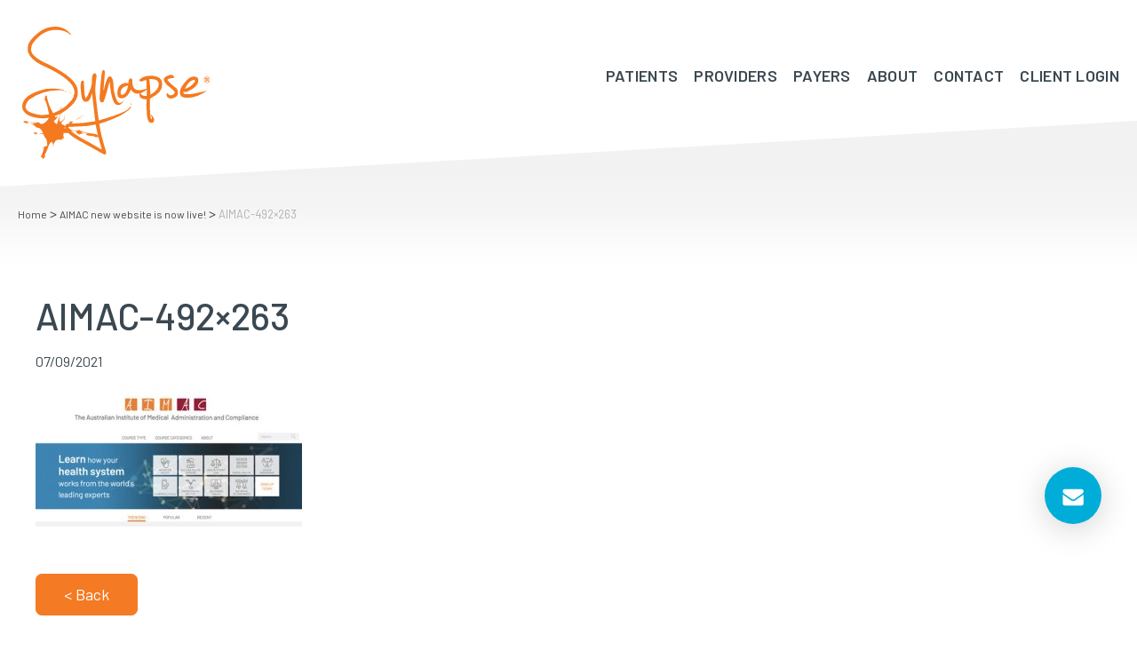

--- FILE ---
content_type: text/html; charset=UTF-8
request_url: https://synapsemedical.com.au/news/2021/09/06/aimac-new-website-now-live/aimac-492x263/
body_size: 13474
content:
<!DOCTYPE html>
<html lang="en-AU">
<head>
	<meta charset="UTF-8">
<script type="text/javascript">
/* <![CDATA[ */
var gform;gform||(document.addEventListener("gform_main_scripts_loaded",function(){gform.scriptsLoaded=!0}),document.addEventListener("gform/theme/scripts_loaded",function(){gform.themeScriptsLoaded=!0}),window.addEventListener("DOMContentLoaded",function(){gform.domLoaded=!0}),gform={domLoaded:!1,scriptsLoaded:!1,themeScriptsLoaded:!1,isFormEditor:()=>"function"==typeof InitializeEditor,callIfLoaded:function(o){return!(!gform.domLoaded||!gform.scriptsLoaded||!gform.themeScriptsLoaded&&!gform.isFormEditor()||(gform.isFormEditor()&&console.warn("The use of gform.initializeOnLoaded() is deprecated in the form editor context and will be removed in Gravity Forms 3.1."),o(),0))},initializeOnLoaded:function(o){gform.callIfLoaded(o)||(document.addEventListener("gform_main_scripts_loaded",()=>{gform.scriptsLoaded=!0,gform.callIfLoaded(o)}),document.addEventListener("gform/theme/scripts_loaded",()=>{gform.themeScriptsLoaded=!0,gform.callIfLoaded(o)}),window.addEventListener("DOMContentLoaded",()=>{gform.domLoaded=!0,gform.callIfLoaded(o)}))},hooks:{action:{},filter:{}},addAction:function(o,r,e,t){gform.addHook("action",o,r,e,t)},addFilter:function(o,r,e,t){gform.addHook("filter",o,r,e,t)},doAction:function(o){gform.doHook("action",o,arguments)},applyFilters:function(o){return gform.doHook("filter",o,arguments)},removeAction:function(o,r){gform.removeHook("action",o,r)},removeFilter:function(o,r,e){gform.removeHook("filter",o,r,e)},addHook:function(o,r,e,t,n){null==gform.hooks[o][r]&&(gform.hooks[o][r]=[]);var d=gform.hooks[o][r];null==n&&(n=r+"_"+d.length),gform.hooks[o][r].push({tag:n,callable:e,priority:t=null==t?10:t})},doHook:function(r,o,e){var t;if(e=Array.prototype.slice.call(e,1),null!=gform.hooks[r][o]&&((o=gform.hooks[r][o]).sort(function(o,r){return o.priority-r.priority}),o.forEach(function(o){"function"!=typeof(t=o.callable)&&(t=window[t]),"action"==r?t.apply(null,e):e[0]=t.apply(null,e)})),"filter"==r)return e[0]},removeHook:function(o,r,t,n){var e;null!=gform.hooks[o][r]&&(e=(e=gform.hooks[o][r]).filter(function(o,r,e){return!!(null!=n&&n!=o.tag||null!=t&&t!=o.priority)}),gform.hooks[o][r]=e)}});
/* ]]> */
</script>

	<meta name="robots" content="noodp">
	<meta name='robots' content='index, follow, max-image-preview:large, max-snippet:-1, max-video-preview:-1' />
	<style>img:is([sizes="auto" i], [sizes^="auto," i]) { contain-intrinsic-size: 3000px 1500px }</style>
	
	<!-- This site is optimized with the Yoast SEO plugin v26.8 - https://yoast.com/product/yoast-seo-wordpress/ -->
	<title>AIMAC-492x263 - Synapse Medical Services | Payment Integrity Expertise and Tech</title>
	<link rel="canonical" href="https://synapsemedical.com.au/news/2021/09/06/aimac-new-website-now-live/aimac-492x263/" />
	<meta property="og:locale" content="en_US" />
	<meta property="og:type" content="article" />
	<meta property="og:title" content="AIMAC-492x263 - Synapse Medical Services | Payment Integrity Expertise and Tech" />
	<meta property="og:url" content="https://synapsemedical.com.au/news/2021/09/06/aimac-new-website-now-live/aimac-492x263/" />
	<meta property="og:site_name" content="Synapse Medical Services | Payment Integrity Expertise and Tech" />
	<meta property="og:image" content="https://synapsemedical.com.au/news/2021/09/06/aimac-new-website-now-live/aimac-492x263" />
	<meta property="og:image:width" content="492" />
	<meta property="og:image:height" content="263" />
	<meta property="og:image:type" content="image/jpeg" />
	<meta name="twitter:card" content="summary_large_image" />
	<script type="application/ld+json" class="yoast-schema-graph">{"@context":"https://schema.org","@graph":[{"@type":"WebPage","@id":"https://synapsemedical.com.au/news/2021/09/06/aimac-new-website-now-live/aimac-492x263/","url":"https://synapsemedical.com.au/news/2021/09/06/aimac-new-website-now-live/aimac-492x263/","name":"AIMAC-492x263 - Synapse Medical Services | Payment Integrity Expertise and Tech","isPartOf":{"@id":"https://synapsemedical.com.au/#website"},"primaryImageOfPage":{"@id":"https://synapsemedical.com.au/news/2021/09/06/aimac-new-website-now-live/aimac-492x263/#primaryimage"},"image":{"@id":"https://synapsemedical.com.au/news/2021/09/06/aimac-new-website-now-live/aimac-492x263/#primaryimage"},"thumbnailUrl":"https://synapsemedical.com.au/wp-content/uploads/2021/09/AIMAC-492x263.jpg","datePublished":"2021-09-07T04:27:12+00:00","breadcrumb":{"@id":"https://synapsemedical.com.au/news/2021/09/06/aimac-new-website-now-live/aimac-492x263/#breadcrumb"},"inLanguage":"en-AU","potentialAction":[{"@type":"ReadAction","target":["https://synapsemedical.com.au/news/2021/09/06/aimac-new-website-now-live/aimac-492x263/"]}]},{"@type":"ImageObject","inLanguage":"en-AU","@id":"https://synapsemedical.com.au/news/2021/09/06/aimac-new-website-now-live/aimac-492x263/#primaryimage","url":"https://synapsemedical.com.au/wp-content/uploads/2021/09/AIMAC-492x263.jpg","contentUrl":"https://synapsemedical.com.au/wp-content/uploads/2021/09/AIMAC-492x263.jpg"},{"@type":"BreadcrumbList","@id":"https://synapsemedical.com.au/news/2021/09/06/aimac-new-website-now-live/aimac-492x263/#breadcrumb","itemListElement":[{"@type":"ListItem","position":1,"name":"Home","item":"https://synapsemedical.com.au/"},{"@type":"ListItem","position":2,"name":"AIMAC new website is now live!","item":"https://synapsemedical.com.au/news/2021/09/06/aimac-new-website-now-live/"},{"@type":"ListItem","position":3,"name":"AIMAC-492&#215;263"}]},{"@type":"WebSite","@id":"https://synapsemedical.com.au/#website","url":"https://synapsemedical.com.au/","name":"Synapse Medical Services | Medical Billing Coding Transcription","description":"","potentialAction":[{"@type":"SearchAction","target":{"@type":"EntryPoint","urlTemplate":"https://synapsemedical.com.au/?s={search_term_string}"},"query-input":{"@type":"PropertyValueSpecification","valueRequired":true,"valueName":"search_term_string"}}],"inLanguage":"en-AU"}]}</script>
	<!-- / Yoast SEO plugin. -->


<link rel="alternate" type="application/rss+xml" title="Synapse Medical Services | Payment Integrity Expertise and Tech &raquo; Feed" href="https://synapsemedical.com.au/feed/" />
<link rel="alternate" type="application/rss+xml" title="Synapse Medical Services | Payment Integrity Expertise and Tech &raquo; Comments Feed" href="https://synapsemedical.com.au/comments/feed/" />
<link rel="alternate" type="application/rss+xml" title="Synapse Medical Services | Payment Integrity Expertise and Tech &raquo; AIMAC-492&#215;263 Comments Feed" href="https://synapsemedical.com.au/news/2021/09/06/aimac-new-website-now-live/aimac-492x263/feed/" />
<link rel='stylesheet' id='wp-block-library-css' href='https://synapsemedical.com.au/wp-includes/css/dist/block-library/style.min.css?ver=6.8.3' type='text/css' media='all' />
<style id='classic-theme-styles-inline-css' type='text/css'>
/*! This file is auto-generated */
.wp-block-button__link{color:#fff;background-color:#32373c;border-radius:9999px;box-shadow:none;text-decoration:none;padding:calc(.667em + 2px) calc(1.333em + 2px);font-size:1.125em}.wp-block-file__button{background:#32373c;color:#fff;text-decoration:none}
</style>
<style id='global-styles-inline-css' type='text/css'>
:root{--wp--preset--aspect-ratio--square: 1;--wp--preset--aspect-ratio--4-3: 4/3;--wp--preset--aspect-ratio--3-4: 3/4;--wp--preset--aspect-ratio--3-2: 3/2;--wp--preset--aspect-ratio--2-3: 2/3;--wp--preset--aspect-ratio--16-9: 16/9;--wp--preset--aspect-ratio--9-16: 9/16;--wp--preset--color--black: #000000;--wp--preset--color--cyan-bluish-gray: #abb8c3;--wp--preset--color--white: #ffffff;--wp--preset--color--pale-pink: #f78da7;--wp--preset--color--vivid-red: #cf2e2e;--wp--preset--color--luminous-vivid-orange: #ff6900;--wp--preset--color--luminous-vivid-amber: #fcb900;--wp--preset--color--light-green-cyan: #7bdcb5;--wp--preset--color--vivid-green-cyan: #00d084;--wp--preset--color--pale-cyan-blue: #8ed1fc;--wp--preset--color--vivid-cyan-blue: #0693e3;--wp--preset--color--vivid-purple: #9b51e0;--wp--preset--gradient--vivid-cyan-blue-to-vivid-purple: linear-gradient(135deg,rgba(6,147,227,1) 0%,rgb(155,81,224) 100%);--wp--preset--gradient--light-green-cyan-to-vivid-green-cyan: linear-gradient(135deg,rgb(122,220,180) 0%,rgb(0,208,130) 100%);--wp--preset--gradient--luminous-vivid-amber-to-luminous-vivid-orange: linear-gradient(135deg,rgba(252,185,0,1) 0%,rgba(255,105,0,1) 100%);--wp--preset--gradient--luminous-vivid-orange-to-vivid-red: linear-gradient(135deg,rgba(255,105,0,1) 0%,rgb(207,46,46) 100%);--wp--preset--gradient--very-light-gray-to-cyan-bluish-gray: linear-gradient(135deg,rgb(238,238,238) 0%,rgb(169,184,195) 100%);--wp--preset--gradient--cool-to-warm-spectrum: linear-gradient(135deg,rgb(74,234,220) 0%,rgb(151,120,209) 20%,rgb(207,42,186) 40%,rgb(238,44,130) 60%,rgb(251,105,98) 80%,rgb(254,248,76) 100%);--wp--preset--gradient--blush-light-purple: linear-gradient(135deg,rgb(255,206,236) 0%,rgb(152,150,240) 100%);--wp--preset--gradient--blush-bordeaux: linear-gradient(135deg,rgb(254,205,165) 0%,rgb(254,45,45) 50%,rgb(107,0,62) 100%);--wp--preset--gradient--luminous-dusk: linear-gradient(135deg,rgb(255,203,112) 0%,rgb(199,81,192) 50%,rgb(65,88,208) 100%);--wp--preset--gradient--pale-ocean: linear-gradient(135deg,rgb(255,245,203) 0%,rgb(182,227,212) 50%,rgb(51,167,181) 100%);--wp--preset--gradient--electric-grass: linear-gradient(135deg,rgb(202,248,128) 0%,rgb(113,206,126) 100%);--wp--preset--gradient--midnight: linear-gradient(135deg,rgb(2,3,129) 0%,rgb(40,116,252) 100%);--wp--preset--font-size--small: 13px;--wp--preset--font-size--medium: 20px;--wp--preset--font-size--large: 36px;--wp--preset--font-size--x-large: 42px;--wp--preset--spacing--20: 0.44rem;--wp--preset--spacing--30: 0.67rem;--wp--preset--spacing--40: 1rem;--wp--preset--spacing--50: 1.5rem;--wp--preset--spacing--60: 2.25rem;--wp--preset--spacing--70: 3.38rem;--wp--preset--spacing--80: 5.06rem;--wp--preset--shadow--natural: 6px 6px 9px rgba(0, 0, 0, 0.2);--wp--preset--shadow--deep: 12px 12px 50px rgba(0, 0, 0, 0.4);--wp--preset--shadow--sharp: 6px 6px 0px rgba(0, 0, 0, 0.2);--wp--preset--shadow--outlined: 6px 6px 0px -3px rgba(255, 255, 255, 1), 6px 6px rgba(0, 0, 0, 1);--wp--preset--shadow--crisp: 6px 6px 0px rgba(0, 0, 0, 1);}:where(.is-layout-flex){gap: 0.5em;}:where(.is-layout-grid){gap: 0.5em;}body .is-layout-flex{display: flex;}.is-layout-flex{flex-wrap: wrap;align-items: center;}.is-layout-flex > :is(*, div){margin: 0;}body .is-layout-grid{display: grid;}.is-layout-grid > :is(*, div){margin: 0;}:where(.wp-block-columns.is-layout-flex){gap: 2em;}:where(.wp-block-columns.is-layout-grid){gap: 2em;}:where(.wp-block-post-template.is-layout-flex){gap: 1.25em;}:where(.wp-block-post-template.is-layout-grid){gap: 1.25em;}.has-black-color{color: var(--wp--preset--color--black) !important;}.has-cyan-bluish-gray-color{color: var(--wp--preset--color--cyan-bluish-gray) !important;}.has-white-color{color: var(--wp--preset--color--white) !important;}.has-pale-pink-color{color: var(--wp--preset--color--pale-pink) !important;}.has-vivid-red-color{color: var(--wp--preset--color--vivid-red) !important;}.has-luminous-vivid-orange-color{color: var(--wp--preset--color--luminous-vivid-orange) !important;}.has-luminous-vivid-amber-color{color: var(--wp--preset--color--luminous-vivid-amber) !important;}.has-light-green-cyan-color{color: var(--wp--preset--color--light-green-cyan) !important;}.has-vivid-green-cyan-color{color: var(--wp--preset--color--vivid-green-cyan) !important;}.has-pale-cyan-blue-color{color: var(--wp--preset--color--pale-cyan-blue) !important;}.has-vivid-cyan-blue-color{color: var(--wp--preset--color--vivid-cyan-blue) !important;}.has-vivid-purple-color{color: var(--wp--preset--color--vivid-purple) !important;}.has-black-background-color{background-color: var(--wp--preset--color--black) !important;}.has-cyan-bluish-gray-background-color{background-color: var(--wp--preset--color--cyan-bluish-gray) !important;}.has-white-background-color{background-color: var(--wp--preset--color--white) !important;}.has-pale-pink-background-color{background-color: var(--wp--preset--color--pale-pink) !important;}.has-vivid-red-background-color{background-color: var(--wp--preset--color--vivid-red) !important;}.has-luminous-vivid-orange-background-color{background-color: var(--wp--preset--color--luminous-vivid-orange) !important;}.has-luminous-vivid-amber-background-color{background-color: var(--wp--preset--color--luminous-vivid-amber) !important;}.has-light-green-cyan-background-color{background-color: var(--wp--preset--color--light-green-cyan) !important;}.has-vivid-green-cyan-background-color{background-color: var(--wp--preset--color--vivid-green-cyan) !important;}.has-pale-cyan-blue-background-color{background-color: var(--wp--preset--color--pale-cyan-blue) !important;}.has-vivid-cyan-blue-background-color{background-color: var(--wp--preset--color--vivid-cyan-blue) !important;}.has-vivid-purple-background-color{background-color: var(--wp--preset--color--vivid-purple) !important;}.has-black-border-color{border-color: var(--wp--preset--color--black) !important;}.has-cyan-bluish-gray-border-color{border-color: var(--wp--preset--color--cyan-bluish-gray) !important;}.has-white-border-color{border-color: var(--wp--preset--color--white) !important;}.has-pale-pink-border-color{border-color: var(--wp--preset--color--pale-pink) !important;}.has-vivid-red-border-color{border-color: var(--wp--preset--color--vivid-red) !important;}.has-luminous-vivid-orange-border-color{border-color: var(--wp--preset--color--luminous-vivid-orange) !important;}.has-luminous-vivid-amber-border-color{border-color: var(--wp--preset--color--luminous-vivid-amber) !important;}.has-light-green-cyan-border-color{border-color: var(--wp--preset--color--light-green-cyan) !important;}.has-vivid-green-cyan-border-color{border-color: var(--wp--preset--color--vivid-green-cyan) !important;}.has-pale-cyan-blue-border-color{border-color: var(--wp--preset--color--pale-cyan-blue) !important;}.has-vivid-cyan-blue-border-color{border-color: var(--wp--preset--color--vivid-cyan-blue) !important;}.has-vivid-purple-border-color{border-color: var(--wp--preset--color--vivid-purple) !important;}.has-vivid-cyan-blue-to-vivid-purple-gradient-background{background: var(--wp--preset--gradient--vivid-cyan-blue-to-vivid-purple) !important;}.has-light-green-cyan-to-vivid-green-cyan-gradient-background{background: var(--wp--preset--gradient--light-green-cyan-to-vivid-green-cyan) !important;}.has-luminous-vivid-amber-to-luminous-vivid-orange-gradient-background{background: var(--wp--preset--gradient--luminous-vivid-amber-to-luminous-vivid-orange) !important;}.has-luminous-vivid-orange-to-vivid-red-gradient-background{background: var(--wp--preset--gradient--luminous-vivid-orange-to-vivid-red) !important;}.has-very-light-gray-to-cyan-bluish-gray-gradient-background{background: var(--wp--preset--gradient--very-light-gray-to-cyan-bluish-gray) !important;}.has-cool-to-warm-spectrum-gradient-background{background: var(--wp--preset--gradient--cool-to-warm-spectrum) !important;}.has-blush-light-purple-gradient-background{background: var(--wp--preset--gradient--blush-light-purple) !important;}.has-blush-bordeaux-gradient-background{background: var(--wp--preset--gradient--blush-bordeaux) !important;}.has-luminous-dusk-gradient-background{background: var(--wp--preset--gradient--luminous-dusk) !important;}.has-pale-ocean-gradient-background{background: var(--wp--preset--gradient--pale-ocean) !important;}.has-electric-grass-gradient-background{background: var(--wp--preset--gradient--electric-grass) !important;}.has-midnight-gradient-background{background: var(--wp--preset--gradient--midnight) !important;}.has-small-font-size{font-size: var(--wp--preset--font-size--small) !important;}.has-medium-font-size{font-size: var(--wp--preset--font-size--medium) !important;}.has-large-font-size{font-size: var(--wp--preset--font-size--large) !important;}.has-x-large-font-size{font-size: var(--wp--preset--font-size--x-large) !important;}
:where(.wp-block-post-template.is-layout-flex){gap: 1.25em;}:where(.wp-block-post-template.is-layout-grid){gap: 1.25em;}
:where(.wp-block-columns.is-layout-flex){gap: 2em;}:where(.wp-block-columns.is-layout-grid){gap: 2em;}
:root :where(.wp-block-pullquote){font-size: 1.5em;line-height: 1.6;}
</style>
<link rel='stylesheet' id='amazonpolly-css' href='https://synapsemedical.com.au/wp-content/plugins/amazon-polly/public/css/amazonpolly-public.css?ver=1.0.0' type='text/css' media='all' />
<link rel='stylesheet' id='tfba_socialfeed_style-css' href='https://synapsemedical.com.au/wp-content/plugins/twitter-feed-by-arrowplugins-premium-1.3.41/includes/../css/jquery.socialfeed.css?ver=1.0.0' type='text/css' media='all' />
<link rel='stylesheet' id='youtube-channel-css' href='https://synapsemedical.com.au/wp-content/plugins/youtube-channel/assets/css/youtube-channel.min.css?ver=3.25.2' type='text/css' media='all' />
<link rel='stylesheet' id='mr-style-css' href='https://synapsemedical.com.au/wp-content/themes/synapse/style.css?ver=8520250803' type='text/css' media='all' />
<link rel='stylesheet' id='tablepress-default-css' href='https://synapsemedical.com.au/wp-content/plugins/tablepress/css/build/default.css?ver=3.2.6' type='text/css' media='all' />
<script type="text/javascript" src="https://synapsemedical.com.au/wp-includes/js/jquery/jquery.min.js?ver=3.7.1" id="jquery-core-js"></script>
<script type="text/javascript" src="https://synapsemedical.com.au/wp-includes/js/jquery/jquery-migrate.min.js?ver=3.4.1" id="jquery-migrate-js"></script>
<script type="text/javascript" src="https://synapsemedical.com.au/wp-content/plugins/amazon-polly/public/js/amazonpolly-public.js?ver=1.0.0" id="amazonpolly-js"></script>
<script type="text/javascript" src="https://synapsemedical.com.au/wp-content/plugins/twitter-feed-by-arrowplugins-premium-1.3.41/includes/../bower_components/codebird-js/codebird.js?ver=6.8.3" id="tfba_codebird-js"></script>
<script type="text/javascript" src="https://synapsemedical.com.au/wp-content/plugins/twitter-feed-by-arrowplugins-premium-1.3.41/includes/../bower_components/doT/doT.min.js?ver=6.8.3" id="tfba_doT-js"></script>
<script type="text/javascript" src="https://synapsemedical.com.au/wp-content/plugins/twitter-feed-by-arrowplugins-premium-1.3.41/includes/../bower_components/moment/min/moment.min.js?ver=6.8.3" id="tfba_moment-js"></script>
<script type="text/javascript" src="https://synapsemedical.com.au/wp-content/plugins/twitter-feed-by-arrowplugins-premium-1.3.41/includes/../js/jquery.socialfeed.js?ver=6.8.3" id="tfba_socialfeed-js"></script>
<script type="text/javascript" src="https://synapsemedical.com.au/wp-content/plugins/twitter-feed-by-arrowplugins-premium-1.3.41/includes/../bower_components/moment/locale/en-ca.js?ver=6.8.3" id="tfba_en-js"></script>
<script type="text/javascript" src="https://synapsemedical.com.au/wp-content/plugins/twitter-feed-by-arrowplugins-premium-1.3.41/includes/../bower_components/moment/locale/ar.js?ver=6.8.3" id="tfba_ar-js"></script>
<script type="text/javascript" src="https://synapsemedical.com.au/wp-content/plugins/twitter-feed-by-arrowplugins-premium-1.3.41/includes/../bower_components/moment/locale/bn.js?ver=6.8.3" id="tfba_bn-js"></script>
<script type="text/javascript" src="https://synapsemedical.com.au/wp-content/plugins/twitter-feed-by-arrowplugins-premium-1.3.41/includes/../bower_components/moment/locale/cs.js?ver=6.8.3" id="tfba-cs-js"></script>
<script type="text/javascript" src="https://synapsemedical.com.au/wp-content/plugins/twitter-feed-by-arrowplugins-premium-1.3.41/includes/../bower_components/moment/locale/da.js?ver=6.8.3" id="tfba-da-js"></script>
<script type="text/javascript" src="https://synapsemedical.com.au/wp-content/plugins/twitter-feed-by-arrowplugins-premium-1.3.41/includes/../bower_components/moment/locale/nl.js?ver=6.8.3" id="tfba-nl-js"></script>
<script type="text/javascript" src="https://synapsemedical.com.au/wp-content/plugins/twitter-feed-by-arrowplugins-premium-1.3.41/includes/../bower_components/moment/locale/fr.js?ver=6.8.3" id="tfba-fr-js"></script>
<script type="text/javascript" src="https://synapsemedical.com.au/wp-content/plugins/twitter-feed-by-arrowplugins-premium-1.3.41/includes/../bower_components/moment/locale/de.js?ver=6.8.3" id="tfba-de-js"></script>
<script type="text/javascript" src="https://synapsemedical.com.au/wp-content/plugins/twitter-feed-by-arrowplugins-premium-1.3.41/includes/../bower_components/moment/locale/it.js?ver=6.8.3" id="tfba-it-js"></script>
<script type="text/javascript" src="https://synapsemedical.com.au/wp-content/plugins/twitter-feed-by-arrowplugins-premium-1.3.41/includes/../bower_components/moment/locale/ja.js?ver=6.8.3" id="tfba-ja-js"></script>
<script type="text/javascript" src="https://synapsemedical.com.au/wp-content/plugins/twitter-feed-by-arrowplugins-premium-1.3.41/includes/../bower_components/moment/locale/ko.js?ver=6.8.3" id="tfba-ko-js"></script>
<script type="text/javascript" src="https://synapsemedical.com.au/wp-content/plugins/twitter-feed-by-arrowplugins-premium-1.3.41/includes/../bower_components/moment/locale/pt.js?ver=6.8.3" id="tfba-pt-js"></script>
<script type="text/javascript" src="https://synapsemedical.com.au/wp-content/plugins/twitter-feed-by-arrowplugins-premium-1.3.41/includes/../bower_components/moment/locale/ru.js?ver=6.8.3" id="tfba-ru-js"></script>
<script type="text/javascript" src="https://synapsemedical.com.au/wp-content/plugins/twitter-feed-by-arrowplugins-premium-1.3.41/includes/../bower_components/moment/locale/es.js?ver=6.8.3" id="tfba-es-js"></script>
<script type="text/javascript" src="https://synapsemedical.com.au/wp-content/plugins/twitter-feed-by-arrowplugins-premium-1.3.41/includes/../bower_components/moment/locale/tr.js?ver=6.8.3" id="tfba-tr-js"></script>
<script type="text/javascript" src="https://synapsemedical.com.au/wp-content/plugins/twitter-feed-by-arrowplugins-premium-1.3.41/includes/../bower_components/moment/locale/uk.js?ver=6.8.3" id="tfba-uk-js"></script>
<script type="text/javascript" src="https://synapsemedical.com.au/wp-content/themes/synapse/assets/js/jquery.main.js?ver=1754380712" id="jquery.main.js-js"></script>
<link rel="https://api.w.org/" href="https://synapsemedical.com.au/wp-json/" /><link rel="alternate" title="JSON" type="application/json" href="https://synapsemedical.com.au/wp-json/wp/v2/media/7320" /><link rel="EditURI" type="application/rsd+xml" title="RSD" href="https://synapsemedical.com.au/xmlrpc.php?rsd" />

<link rel='shortlink' href='https://synapsemedical.com.au/?p=7320' />
<link rel="alternate" title="oEmbed (JSON)" type="application/json+oembed" href="https://synapsemedical.com.au/wp-json/oembed/1.0/embed?url=https%3A%2F%2Fsynapsemedical.com.au%2Fnews%2F2021%2F09%2F06%2Faimac-new-website-now-live%2Faimac-492x263%2F" />
<link rel="alternate" title="oEmbed (XML)" type="text/xml+oembed" href="https://synapsemedical.com.au/wp-json/oembed/1.0/embed?url=https%3A%2F%2Fsynapsemedical.com.au%2Fnews%2F2021%2F09%2F06%2Faimac-new-website-now-live%2Faimac-492x263%2F&#038;format=xml" />
<script type="text/javascript">
	jQuery(document).ready(function(){
		jQuery('img[usemap]').rwdImageMaps();
	});
</script>
<style type="text/css">
	img[usemap] { max-width: 100%; height: auto; }
</style>
	<meta name="viewport" content="width=device-width,initial-scale=1">
	<meta name="application-name" content="Synapse Medical Services | Payment Integrity Expertise and Tech" />
	<meta name="msapplication-TileColor" content="#ffffff" />
		<link href="https://fonts.googleapis.com/css?family=Barlow:400,500,500i,600,700|Lora:400,400i,700,700i" rel="stylesheet"> 
	<!--[if lt IE 9]>
	<script src="https://synapsemedical.com.au/wp-content/themes/synapse/assets/js/html5shiv.min.js"></script>
  <script src="https://synapsemedical.com.au/wp-content/themes/synapse/assets/js/html5shiv-printshiv.min.js"></script>
	<![endif]-->
<style type="text/css">.recentcomments a{display:inline !important;padding:0 !important;margin:0 !important;}</style><script type="text/javascript" src="//script.crazyegg.com/pages/scripts/0088/8786.js" async="async"></script><link rel="icon" href="https://synapsemedical.com.au/wp-content/uploads/2022/05/cropped-favicon-32x32.png" sizes="32x32" />
<link rel="icon" href="https://synapsemedical.com.au/wp-content/uploads/2022/05/cropped-favicon-192x192.png" sizes="192x192" />
<link rel="apple-touch-icon" href="https://synapsemedical.com.au/wp-content/uploads/2022/05/cropped-favicon-180x180.png" />
<meta name="msapplication-TileImage" content="https://synapsemedical.com.au/wp-content/uploads/2022/05/cropped-favicon-270x270.png" />
		<style type="text/css" id="wp-custom-css">
			.counter-box ul li::before{display:none}
  @media only screen and (max-width: 768px) {
		.page-id-5622 #main .row.smallcontent + .btn-img .right{           direction: rtl; overflow: auto;}	
		.page-id-5622 #main .row.smallcontent + .btn-img .right:after{display:block;clear:both;content:'';}
.page-id-5622 #main .row.smallcontent + .btn-img .right img {
    width: 200%;
    height: auto;
    display: block;
    margin: 0 0 0 auto;

	max-width:200%
}
}		</style>
		<!-- Facebook Pixel Code -->

<script>

!function(f,b,e,v,n,t,s) 

{if(f.fbq)return;n=f.fbq=function(){n.callMethod?

n.callMethod.apply(n,arguments):n.queue.push(arguments)};

if(!f._fbq)f._fbq=n;n.push=n;n.loaded=!0;n.version='2.0';

n.queue=[];t=b.createElement(e);t.async=!0;

t.src=v;s=b.getElementsByTagName(e)[0];

s.parentNode.insertBefore(t,s)}(window,document,'script',

'https://connect.facebook.net/en_US/fbevents.js');

fbq('init', '190838854907710');

fbq('track', 'PageView');

fbq('track', 'ViewContent');





</script>

<noscript>

<img height="1" width="1" src="https://www.facebook.com/tr?id=190838854907710&ev=PageView&noscript=1"/>

</noscript>

<!-- End Facebook Pixel Code -->

<!-- Google Tag Manager -->

<script>(function(w,d,s,l,i){w[l]=w[l]||[];w[l].push({'gtm.start':

new Date().getTime(),event:'gtm.js'});var f=d.getElementsByTagName(s)[0],

j=d.createElement(s),dl=l!='dataLayer'?'&l='+l:'';j.async=true;j.src=

'https://www.googletagmanager.com/gtm.js?id='+i+dl;f.parentNode.insertBefore(j,f);

})(window,document,'script','dataLayer','GTM-M3WMFPC');</script>

<!-- End Google Tag Manager -->

<!-- Global site tag (gtag.js) - Google Analytics -->
<script async src="https://www.googletagmanager.com/gtag/js?id=UA-33979491-1"></script>
<script>
window.dataLayer = window.dataLayer || [];
function gtag(){dataLayer.push(arguments);}
gtag('js', new Date());

gtag('config', 'UA-33979491-1');
</script>

</head>
<body class="attachment wp-singular attachment-template-default single single-attachment postid-7320 attachmentid-7320 attachment-jpeg wp-theme-synapse">
<!-- Google Tag Manager (noscript) -->

<noscript><iframe src="https://www.googletagmanager.com/ns.html?id=GTM-M3WMFPC"

height="0" width="0" style="display:none;visibility:hidden"></iframe></noscript>

<!-- End Google Tag Manager (noscript) -->
	<div id="page">
		<header id="header">
		<div class="header-h">
		<div class="header-f">
			<a class="opener" href="#">Opener</a>
			<div class="left">
			<a class="close" href="#">close</a>
			<ul id="nav" class=""><li id="menu-item-9063" class="menu-item menu-item-type-custom menu-item-object-custom menu-item-has-children menu-item-9063"><a href="#">Patients</a>
<ul class="sub-menu">
	<li id="menu-item-9064" class="menu-item menu-item-type-custom menu-item-object-custom menu-item-9064"><a target="_blank" href="https://drmargaretfaux.com/e-books/">How to Avoid the Medical Bill Rip Off!</a></li>
	<li id="menu-item-9067" class="menu-item menu-item-type-custom menu-item-object-custom menu-item-9067"><a target="_blank" href="https://drmargaretfaux.com/ask-margaret/">Ask a Question</a></li>
</ul>
</li>
<li id="menu-item-3084" class="menu-item menu-item-type-custom menu-item-object-custom menu-item-has-children menu-item-3084"><a>Providers</a>
<ul class="sub-menu">
	<li id="menu-item-6820" class="menu-item menu-item-type-post_type menu-item-object-page menu-item-6820"><a href="https://synapsemedical.com.au/services/medical-billing-doctors/">Medical Billing for Doctors</a></li>
	<li id="menu-item-5681" class="menu-item menu-item-type-post_type menu-item-object-page menu-item-5681"><a href="https://synapsemedical.com.au/services/medical-billing-hospitals/">Medical Billing for Hospitals</a></li>
	<li id="menu-item-9092" class="menu-item menu-item-type-post_type menu-item-object-page menu-item-9092"><a href="https://synapsemedical.com.au/hospital-accommodation-billing/">Accommodation Billing for Hospitals</a></li>
	<li id="menu-item-8938" class="menu-item menu-item-type-post_type menu-item-object-page menu-item-8938"><a href="https://synapsemedical.com.au/services/express-code/">Clinical Coding</a></li>
	<li id="menu-item-110" class="menu-item menu-item-type-custom menu-item-object-custom menu-item-110"><a target="_blank" href="https://aimactraining.com/welcome-to-mbs-answer/subscribe-mbs/">MBS Answers</a></li>
	<li id="menu-item-8076" class="menu-item menu-item-type-post_type menu-item-object-page menu-item-8076"><a href="https://synapsemedical.com.au/services/consulting/">Consulting</a></li>
</ul>
</li>
<li id="menu-item-8585" class="menu-item menu-item-type-custom menu-item-object-custom menu-item-has-children menu-item-8585"><a href="#">Payers</a>
<ul class="sub-menu">
	<li id="menu-item-9264" class="menu-item menu-item-type-post_type menu-item-object-page menu-item-9264"><a href="https://synapsemedical.com.au/services/synapse-rules-engine/">Synapse Rules Engine</a></li>
	<li id="menu-item-8587" class="menu-item menu-item-type-custom menu-item-object-custom menu-item-8587"><a href="https://synapsemedical.com.au/services/payment-integrity-investigations/">Payment Integrity Investigations</a></li>
	<li id="menu-item-9184" class="menu-item menu-item-type-custom menu-item-object-custom menu-item-9184"><a href="https://aimactraining.com/">AIMAC Education</a></li>
	<li id="menu-item-9234" class="menu-item menu-item-type-custom menu-item-object-custom menu-item-9234"><a href="https://synapsemedical.com.au/services/payment-integrity-investigations/#section4">Consulting</a></li>
</ul>
</li>
<li id="menu-item-99" class="menu-item menu-item-type-custom menu-item-object-custom menu-item-has-children menu-item-99"><a>About</a>
<ul class="sub-menu">
	<li id="menu-item-366" class="menu-item menu-item-type-post_type menu-item-object-page menu-item-366"><a href="https://synapsemedical.com.au/about/our-vision/">Our Story</a></li>
	<li id="menu-item-100" class="menu-item menu-item-type-post_type menu-item-object-page menu-item-100"><a href="https://synapsemedical.com.au/about/our-team/">Team</a></li>
	<li id="menu-item-102" class="menu-item menu-item-type-post_type menu-item-object-page menu-item-102"><a href="https://synapsemedical.com.au/about/links/">Links</a></li>
	<li id="menu-item-103" class="menu-item menu-item-type-post_type menu-item-object-page menu-item-103"><a href="https://synapsemedical.com.au/about/testimonials/">Testimonials</a></li>
	<li id="menu-item-8108" class="menu-item menu-item-type-taxonomy menu-item-object-category menu-item-8108"><a href="https://synapsemedical.com.au/news/category/latest-news/">News</a></li>
</ul>
</li>
<li id="menu-item-112" class="menu-item menu-item-type-post_type menu-item-object-page menu-item-has-children menu-item-112"><a href="https://synapsemedical.com.au/get-support/contact/">Contact</a>
<ul class="sub-menu">
	<li id="menu-item-2627" class="menu-item menu-item-type-custom menu-item-object-custom menu-item-2627"><a href="https://synapsemedical.com.au/get-support/contact#details">Locations</a></li>
	<li id="menu-item-422" class="menu-item menu-item-type-custom menu-item-object-custom menu-item-422"><a href="https://synapsemedical.com.au/account/actions/register">Sign Up Now</a></li>
</ul>
</li>
<li id="menu-item-2540" class="menu-item menu-item-type-custom menu-item-object-custom menu-item-2540"><a href="https://synapsemedical.com.au/account/actions/login">Client Login</a></li>
</ul>												                                                							</div>
			<a class="button" href="https://www.synapsemedical.com.au/account/actions/register" rel="nofollow">Sign up</a>
				
			
						
			<!--<a class="mbtn1 right-link" href="https://synapsemedical.com.au/account/actions/login" rel="nofollow">Client Log-in</a>
			<a class="mbtn2 sit button sit2" href="https://synapsemedical.com.au/telehealth-for-the-bush/" rel="nofollow">TH4B</a>
			<a class="mbtn3 sit button sit3" href="https://opus.lib.uts.edu.au/handle/10453/155387" rel="nofollow" target="_blank">Download Medicare PhD Thesis</a>-->
			
						<a  id="logo"  href="https://synapsemedical.com.au"><img src="https://synapsemedical.com.au/wp-content/themes/synapse/assets/img/Logo-2025.svg" alt="Synapse Medical Services | Payment Integrity Expertise and Tech" title="Synapse Medical Services | Payment Integrity Expertise and Tech"></a>
					</div>
		</div>
		
				
		
		<div class="bar">
													<div class="yoast-container container">
												<p id="breadcrumbs"><span><span><a href="https://synapsemedical.com.au/">Home</a></span> &gt; <span><a href="https://synapsemedical.com.au/news/2021/09/06/aimac-new-website-now-live/">AIMAC new website is now live!</a></span> &gt; <span class="breadcrumb_last" aria-current="page">AIMAC-492&#215;263</span></span></p>						 
					
				</div>
												<script>//(function(i,s,o,g,r,a,m){i['GoogleAnalyticsObject']=r;i[r]=i[r]||function(){(i[r].q=i[r].q||[]).push(arguments)},i[r].l=1*new Date();a=s.createElement(o),m=s.getElementsByTagName(o)[0];a.async=1;a.src=g;m.parentNode.insertBefore(a,m)})(window,document,'script','https://www.google-analytics.com/analytics.js','ga');
					//ga('create','UA-33979491-1','auto')
					//ga('send','pageview');
				</script>
				<!--<script type="text/javascript">var rl_siteid = "de5fbe6e-3dae-45b9-a5a3-7234a534c295";</script><script type="text/javascript" src="//cdn.rlets.com/capture_static/mms/mms.js" async="async"></script>-->
												</div>
		</header>
		
		<div id="main">
		<div class="row">
			<div class="img-h"><a href="https://synapsemedical.com.au/news/2021/09/06/aimac-new-website-now-live/aimac-492x263/" rel="bookmark">
		</a>
	</div>
			<header>
				<h1 class="entry-title">AIMAC-492&#215;263</h2>
				<p class="meta">07/09/2021 </p>
			</header>

			<div class="entry-content">
				<p class="attachment"><a href='https://synapsemedical.com.au/wp-content/uploads/2021/09/AIMAC-492x263.jpg'><img decoding="async" width="300" height="160" src="https://synapsemedical.com.au/wp-content/uploads/2021/09/AIMAC-492x263-300x160.jpg" class="attachment-medium size-medium" alt="" srcset="https://synapsemedical.com.au/wp-content/uploads/2021/09/AIMAC-492x263-300x160.jpg 300w, https://synapsemedical.com.au/wp-content/uploads/2021/09/AIMAC-492x263.jpg 492w" sizes="(max-width: 300px) 100vw, 300px" /></a></p>
			</div>

			<a class="back-button" href="https://synapsemedical.com.au/news/">&lt; Back</a>	</div>
	

		        
	 <div class="popup-formss" id="formpopup">
        <div class="popup-content">
          <a href="javascript: void(0);" class="close">Close</a>    
              
                <div class='gf_browser_chrome gform_wrapper gravity-theme gform-theme--no-framework' data-form-theme='gravity-theme' data-form-index='0' id='gform_wrapper_12' ><div id='gf_12' class='gform_anchor' tabindex='-1'></div>
                        <div class='gform_heading'>
                            <h2 class="gform_title">Spinal Surgery Medical Claims Payment Integrity Report</h2>
                            <p class='gform_description'></p>
                        </div><form method='post' enctype='multipart/form-data' target='gform_ajax_frame_12' id='gform_12'  action='/news/2021/09/06/aimac-new-website-now-live/aimac-492x263/#gf_12' data-formid='12' novalidate>
                        <div class='gform-body gform_body'><div id='gform_fields_12' class='gform_fields top_label form_sublabel_below description_below validation_below'><div id="field_12_4" class="gfield gfield--type-honeypot gform_validation_container field_sublabel_below gfield--has-description field_description_below field_validation_below gfield_visibility_visible"  ><label class='gfield_label gform-field-label' for='input_12_4'>Facebook</label><div class='ginput_container'><input name='input_4' id='input_12_4' type='text' value='' autocomplete='new-password'/></div><div class='gfield_description' id='gfield_description_12_4'>This field is for validation purposes and should be left unchanged.</div></div><fieldset id="field_12_1" class="gfield gfield--type-name gfield--input-type-name gfield_contains_required field_sublabel_hidden_label gfield--no-description field_description_below hidden_label field_validation_below gfield_visibility_visible"  ><legend class='gfield_label gform-field-label gfield_label_before_complex' >Name<span class="gfield_required"><span class="gfield_required gfield_required_text">(Required)</span></span></legend><div class='ginput_complex ginput_container ginput_container--name no_prefix has_first_name no_middle_name has_last_name no_suffix gf_name_has_2 ginput_container_name gform-grid-row' id='input_12_1'>
                            
                            <span id='input_12_1_3_container' class='name_first gform-grid-col gform-grid-col--size-auto' >
                                                    <input type='text' name='input_1.3' id='input_12_1_3' value=''   aria-required='true'   placeholder='First Name'  />
                                                    <label for='input_12_1_3' class='gform-field-label gform-field-label--type-sub hidden_sub_label screen-reader-text'>First Name</label>
                                                </span>
                            
                            <span id='input_12_1_6_container' class='name_last gform-grid-col gform-grid-col--size-auto' >
                                                    <input type='text' name='input_1.6' id='input_12_1_6' value=''   aria-required='true'   placeholder='Last Name'  />
                                                    <label for='input_12_1_6' class='gform-field-label gform-field-label--type-sub hidden_sub_label screen-reader-text'>Last Name</label>
                                                </span>
                            
                        </div></fieldset><div id="field_12_3" class="gfield gfield--type-email gfield--input-type-email gfield--width-full gfield_contains_required field_sublabel_below gfield--no-description field_description_below hidden_label field_validation_below gfield_visibility_visible"  ><label class='gfield_label gform-field-label' for='input_12_3'>Email<span class="gfield_required"><span class="gfield_required gfield_required_text">(Required)</span></span></label><div class='ginput_container ginput_container_email'>
                            <input name='input_3' id='input_12_3' type='email' value='' class='large'   placeholder='Email' aria-required="true" aria-invalid="false"  />
                        </div></div></div></div>
        <div class='gform-footer gform_footer top_label'> <input type='submit' id='gform_submit_button_12' class='gform_button button' onclick='gform.submission.handleButtonClick(this);' data-submission-type='submit' value='Send me the Report'  /> <input type='hidden' name='gform_ajax' value='form_id=12&amp;title=1&amp;description=1&amp;tabindex=0&amp;theme=gravity-theme&amp;styles=[]&amp;hash=31bf8ed745d9d2c9ceb0cb75411d418f' />
            <input type='hidden' class='gform_hidden' name='gform_submission_method' data-js='gform_submission_method_12' value='iframe' />
            <input type='hidden' class='gform_hidden' name='gform_theme' data-js='gform_theme_12' id='gform_theme_12' value='gravity-theme' />
            <input type='hidden' class='gform_hidden' name='gform_style_settings' data-js='gform_style_settings_12' id='gform_style_settings_12' value='[]' />
            <input type='hidden' class='gform_hidden' name='is_submit_12' value='1' />
            <input type='hidden' class='gform_hidden' name='gform_submit' value='12' />
            
            <input type='hidden' class='gform_hidden' name='gform_currency' data-currency='USD' value='kanYvZkGZjIiMFPAbUcJceRIK3tmTlPHsUzNqVBEHrFi6k3pciZqZUIP/GAoYyEq1LRfk432YBk7+Kg6dzgAln4Rt8zb1Nf1z3q57Yt0jngvCGA=' />
            <input type='hidden' class='gform_hidden' name='gform_unique_id' value='' />
            <input type='hidden' class='gform_hidden' name='state_12' value='WyJbXSIsIjQzMGJlNGE2YmVmYzA4ZTgzMjJiMWQzNmIwM2EzMTc5Il0=' />
            <input type='hidden' autocomplete='off' class='gform_hidden' name='gform_target_page_number_12' id='gform_target_page_number_12' value='0' />
            <input type='hidden' autocomplete='off' class='gform_hidden' name='gform_source_page_number_12' id='gform_source_page_number_12' value='1' />
            <input type='hidden' name='gform_field_values' value='' />
            
        </div>
                        </form>
                        </div>
		                <iframe style='display:none;width:0px;height:0px;' src='about:blank' name='gform_ajax_frame_12' id='gform_ajax_frame_12' title='This iframe contains the logic required to handle Ajax powered Gravity Forms.'></iframe>
		                <script type="text/javascript">
/* <![CDATA[ */
 gform.initializeOnLoaded( function() {gformInitSpinner( 12, 'https://synapsemedical.com.au/wp-content/plugins/gravityforms/images/spinner.svg', true );jQuery('#gform_ajax_frame_12').on('load',function(){var contents = jQuery(this).contents().find('*').html();var is_postback = contents.indexOf('GF_AJAX_POSTBACK') >= 0;if(!is_postback){return;}var form_content = jQuery(this).contents().find('#gform_wrapper_12');var is_confirmation = jQuery(this).contents().find('#gform_confirmation_wrapper_12').length > 0;var is_redirect = contents.indexOf('gformRedirect(){') >= 0;var is_form = form_content.length > 0 && ! is_redirect && ! is_confirmation;var mt = parseInt(jQuery('html').css('margin-top'), 10) + parseInt(jQuery('body').css('margin-top'), 10) + 100;if(is_form){jQuery('#gform_wrapper_12').html(form_content.html());if(form_content.hasClass('gform_validation_error')){jQuery('#gform_wrapper_12').addClass('gform_validation_error');} else {jQuery('#gform_wrapper_12').removeClass('gform_validation_error');}setTimeout( function() { /* delay the scroll by 50 milliseconds to fix a bug in chrome */ jQuery(document).scrollTop(jQuery('#gform_wrapper_12').offset().top - mt); }, 50 );if(window['gformInitDatepicker']) {gformInitDatepicker();}if(window['gformInitPriceFields']) {gformInitPriceFields();}var current_page = jQuery('#gform_source_page_number_12').val();gformInitSpinner( 12, 'https://synapsemedical.com.au/wp-content/plugins/gravityforms/images/spinner.svg', true );jQuery(document).trigger('gform_page_loaded', [12, current_page]);window['gf_submitting_12'] = false;}else if(!is_redirect){var confirmation_content = jQuery(this).contents().find('.GF_AJAX_POSTBACK').html();if(!confirmation_content){confirmation_content = contents;}jQuery('#gform_wrapper_12').replaceWith(confirmation_content);jQuery(document).scrollTop(jQuery('#gf_12').offset().top - mt);jQuery(document).trigger('gform_confirmation_loaded', [12]);window['gf_submitting_12'] = false;wp.a11y.speak(jQuery('#gform_confirmation_message_12').text());}else{jQuery('#gform_12').append(contents);if(window['gformRedirect']) {gformRedirect();}}jQuery(document).trigger("gform_pre_post_render", [{ formId: "12", currentPage: "current_page", abort: function() { this.preventDefault(); } }]);        if (event && event.defaultPrevented) {                return;        }        const gformWrapperDiv = document.getElementById( "gform_wrapper_12" );        if ( gformWrapperDiv ) {            const visibilitySpan = document.createElement( "span" );            visibilitySpan.id = "gform_visibility_test_12";            gformWrapperDiv.insertAdjacentElement( "afterend", visibilitySpan );        }        const visibilityTestDiv = document.getElementById( "gform_visibility_test_12" );        let postRenderFired = false;        function triggerPostRender() {            if ( postRenderFired ) {                return;            }            postRenderFired = true;            gform.core.triggerPostRenderEvents( 12, current_page );            if ( visibilityTestDiv ) {                visibilityTestDiv.parentNode.removeChild( visibilityTestDiv );            }        }        function debounce( func, wait, immediate ) {            var timeout;            return function() {                var context = this, args = arguments;                var later = function() {                    timeout = null;                    if ( !immediate ) func.apply( context, args );                };                var callNow = immediate && !timeout;                clearTimeout( timeout );                timeout = setTimeout( later, wait );                if ( callNow ) func.apply( context, args );            };        }        const debouncedTriggerPostRender = debounce( function() {            triggerPostRender();        }, 200 );        if ( visibilityTestDiv && visibilityTestDiv.offsetParent === null ) {            const observer = new MutationObserver( ( mutations ) => {                mutations.forEach( ( mutation ) => {                    if ( mutation.type === 'attributes' && visibilityTestDiv.offsetParent !== null ) {                        debouncedTriggerPostRender();                        observer.disconnect();                    }                });            });            observer.observe( document.body, {                attributes: true,                childList: false,                subtree: true,                attributeFilter: [ 'style', 'class' ],            });        } else {            triggerPostRender();        }    } );} ); 
/* ]]> */
</script>
         </div>
      </div>
	 	     
	 
	      
    </div>
		<div id="footer">
			<div class="footer-h">
			
			<div class="left">
				<div class="row">
				<div class="l">
					<ul id="menu-footer-menu-2" class="nav"><li id="menu-item-9028" class="menu-item menu-item-type-post_type menu-item-object-page menu-item-home menu-item-9028"><a href="https://synapsemedical.com.au/">Home</a></li>
<li id="menu-item-3336" class="menu-item menu-item-type-post_type menu-item-object-page menu-item-3336"><a href="https://synapsemedical.com.au/about/our-vision/">VIsion</a></li>
<li id="menu-item-3337" class="menu-item menu-item-type-post_type menu-item-object-page menu-item-3337"><a href="https://synapsemedical.com.au/about/our-team/">TEAM</a></li>
<li id="menu-item-3338" class="menu-item menu-item-type-post_type menu-item-object-page menu-item-3338"><a href="https://synapsemedical.com.au/about/links/">LINKS</a></li>
<li id="menu-item-3339" class="menu-item menu-item-type-post_type menu-item-object-page menu-item-3339"><a href="https://synapsemedical.com.au/about/testimonials/">Testimonials</a></li>
</ul>				<ul class="social">
					<li><a href="https://www.facebook.com/synapsemedical/?ref=br_rs" class="facebook" target="_blank" rel="nofollow">facebook</a></li>										<li><a href="https://www.linkedin.com/company/synapsemedicalservices/" class="linkedin" target="_blank" rel="nofollow">linkedin</a></li>					<li><a href="https://www.instagram.com/synapsemedical/" class="instagram" target="_blank" rel="nofollow">instagram</a></li>					<li><a href="https://www.youtube.com/user/SynapseMS" class="youtube" target="_blank" rel="nofollow">youtube</a></li>
				</ul>
				</div>
				<div class="l">
				<h3>FOR PATIENTS</h3>
				<ul id="menu-footer4" class="nav"><li id="menu-item-9069" class="menu-item menu-item-type-custom menu-item-object-custom menu-item-9069"><a target="_blank" href="https://drmargaretfaux.com/e-books/">How to Avoid the Medical Bill Rip Off!</a></li>
<li id="menu-item-9071" class="menu-item menu-item-type-custom menu-item-object-custom menu-item-9071"><a target="_blank" href="https://drmargaretfaux.com/ask-margaret/">Ask a question</a></li>
</ul>				</div>
				<div class="l">
					<h3>FOR PROVIDERS</h3>
					<ul id="menu-footer-menu-3" class="nav"><li id="menu-item-6821" class="menu-item menu-item-type-post_type menu-item-object-page menu-item-6821"><a href="https://synapsemedical.com.au/services/medical-billing-doctors/">Medical billing for doctors</a></li>
<li id="menu-item-9379" class="menu-item menu-item-type-post_type menu-item-object-page menu-item-9379"><a href="https://synapsemedical.com.au/services/medical-billing-hospitals/">Medical billling for hospitals</a></li>
<li id="menu-item-9027" class="menu-item menu-item-type-post_type menu-item-object-page menu-item-9027"><a href="https://synapsemedical.com.au/hospital-accommodation-billing/">Accommodation billing for hospitals</a></li>
<li id="menu-item-9380" class="menu-item menu-item-type-post_type menu-item-object-page menu-item-9380"><a href="https://synapsemedical.com.au/services/express-code/">Clinical coding</a></li>
<li id="menu-item-3345" class="menu-item menu-item-type-custom menu-item-object-custom menu-item-3345"><a target="_blank" href="https://aimactraining.com/welcome-to-mbs-answer/subscribe-mbs/">MBS Answers</a></li>
<li id="menu-item-8075" class="menu-item menu-item-type-post_type menu-item-object-page menu-item-8075"><a href="https://synapsemedical.com.au/services/consulting/">Consulting</a></li>
</ul>				</div>
				<div class="l">
					<h3>FOR PAYERS</h3>
					<ul id="menu-footer-5" class="nav"><li id="menu-item-9265" class="menu-item menu-item-type-post_type menu-item-object-page menu-item-9265"><a href="https://synapsemedical.com.au/services/synapse-rules-engine/">Synapse Rules Engine</a></li>
<li id="menu-item-9074" class="menu-item menu-item-type-custom menu-item-object-custom menu-item-9074"><a href="https://synapsemedical.com.au/services/payment-integrity-investigations/">Payment Integrity investigations</a></li>
<li id="menu-item-9075" class="menu-item menu-item-type-custom menu-item-object-custom menu-item-9075"><a target="_blank" href="http://www.aimactraining.com">AIMAC education</a></li>
<li id="menu-item-9381" class="menu-item menu-item-type-custom menu-item-object-custom menu-item-9381"><a href="https://synapsemedical.com.au/services/payment-integrity-investigations/#section4">Consulting</a></li>
</ul>				</div>
				<div class="l">
					<ul id="menu-footer-menu" class="nav"><li id="menu-item-128" class="menu-item menu-item-type-post_type menu-item-object-page menu-item-128"><a href="https://synapsemedical.com.au/privacy-policy/">Privacy Policy</a></li>
<li id="menu-item-127" class="menu-item menu-item-type-post_type menu-item-object-page menu-item-127"><a href="https://synapsemedical.com.au/disclaimer/">Disclaimer</a></li>
<li id="menu-item-126" class="menu-item menu-item-type-post_type menu-item-object-page menu-item-126"><a href="https://synapsemedical.com.au/terms-and-conditions/">Terms and Conditions</a></li>
<li id="menu-item-125" class="menu-item menu-item-type-post_type menu-item-object-page menu-item-125"><a href="https://synapsemedical.com.au/sitemap/">Site map</a></li>
</ul>				</div>
				</div>
				
			</div>
			</div>
		
		<div class="footer-b">
			<span class="copy">&copy; Synapse Medical Services Aus Pty Limited 2026 | Payment Integrity Expertise and Tech</span>
			<span class="site">Website design by <a href="http://www.streamdesign.com.au/" rel="nofollow" target="_blank">Stream Art Design</a></span>
		</div>
		</div>
	</div>
	<a class="topbtn" href="#main">top</a>

    <script>
    jQuery(function($) {
        $(window).load(function(){
        var hash = window.location.hash;
        if(hash == '#tablepress-1'){
            if ($(window).width() < 1024) {
               var w = 150;
            }
            else {
              if (performance.navigation.type == 1) {
                var w = 150;
                console.log('y');
              } else {
                var w = 150;
                console.log('x');
              }
            }
            
            $('html, body').animate({
            scrollTop: $("#tablepress-1").offset().top - w
            }, 1000);
        }
        
        if(hash == '#tablepress-2'){
            if ($(window).width() < 1024) {
               var w = 150;
            }
            else {
               var w = 200;
            }
            
            $('html, body').animate({
            scrollTop: $("#tablepress-2").offset().top - w
            }, 1000);
        }
        

        if(hash == '#tablepress-4'){
            if ($(window).width() < 1024) {
              if (performance.navigation.type == 1) {
                var w = 150;
              } else {
                var w = 150;
              }
            }
            else {
               

              if (performance.navigation.type == 1) {
                var w = 200;
              } else {
                var w = 200;
              }
    
               
            }
            
            $('html, body').animate({
            scrollTop: $("#tablepress-4").offset().top - w
            }, 1000);            
        }
        

    
        
        $('.f .btn').click(function() {

            if ($(window).width() < 1024 && $(window).width() > 400) {
               var w = 250;
               console.log('1');
            }

            if ($(window).width() < 400) {
               var w = 100;
               console.log('2');
            }
            
            if ($(window).width() > 1020) {
               var w = 250;
               console.log('3');
            }
            
            $('html, body').animate({
            scrollTop: $("#list").offset().top - w
            }, 1000);
        });  
        });
    });
    </script>
    
    

	<!-- livezilla.net PLACE SOMEWHERE IN BODY -->
<script type="text/javascript" id="023b243fb8f7cb692695b629c9e2b1c8" src="https://support.synapsemedical.com.au/script.php?id=023b243fb8f7cb692695b629c9e2b1c8"></script>
<!-- livezilla.net PLACE SOMEWHERE IN BODY -->

	<script type="speculationrules">
{"prefetch":[{"source":"document","where":{"and":[{"href_matches":"\/*"},{"not":{"href_matches":["\/wp-*.php","\/wp-admin\/*","\/wp-content\/uploads\/*","\/wp-content\/*","\/wp-content\/plugins\/*","\/wp-content\/themes\/synapse\/*","\/*\\?(.+)"]}},{"not":{"selector_matches":"a[rel~=\"nofollow\"]"}},{"not":{"selector_matches":".no-prefetch, .no-prefetch a"}}]},"eagerness":"conservative"}]}
</script>
<script type="text/javascript" src="https://synapsemedical.com.au/wp-content/plugins/responsive-image-maps/jquery.rwdImageMaps.min.js?ver=1.5" id="jQuery.rwd_image_maps-js"></script>
<script type="text/javascript" src="https://synapsemedical.com.au/wp-includes/js/comment-reply.min.js?ver=6.8.3" id="comment-reply-js" async="async" data-wp-strategy="async"></script>
<script type="text/javascript" src="https://synapsemedical.com.au/wp-includes/js/dist/dom-ready.min.js?ver=f77871ff7694fffea381" id="wp-dom-ready-js"></script>
<script type="text/javascript" src="https://synapsemedical.com.au/wp-includes/js/dist/hooks.min.js?ver=4d63a3d491d11ffd8ac6" id="wp-hooks-js"></script>
<script type="text/javascript" src="https://synapsemedical.com.au/wp-includes/js/dist/i18n.min.js?ver=5e580eb46a90c2b997e6" id="wp-i18n-js"></script>
<script type="text/javascript" id="wp-i18n-js-after">
/* <![CDATA[ */
wp.i18n.setLocaleData( { 'text direction\u0004ltr': [ 'ltr' ] } );
/* ]]> */
</script>
<script type="text/javascript" id="wp-a11y-js-translations">
/* <![CDATA[ */
( function( domain, translations ) {
	var localeData = translations.locale_data[ domain ] || translations.locale_data.messages;
	localeData[""].domain = domain;
	wp.i18n.setLocaleData( localeData, domain );
} )( "default", {"translation-revision-date":"2022-11-30 10:35:29+0000","generator":"GlotPress\/4.0.1","domain":"messages","locale_data":{"messages":{"":{"domain":"messages","plural-forms":"nplurals=2; plural=n != 1;","lang":"en_AU"},"Notifications":["Notifications"]}},"comment":{"reference":"wp-includes\/js\/dist\/a11y.js"}} );
/* ]]> */
</script>
<script type="text/javascript" src="https://synapsemedical.com.au/wp-includes/js/dist/a11y.min.js?ver=3156534cc54473497e14" id="wp-a11y-js"></script>
<script type="text/javascript" defer='defer' src="https://synapsemedical.com.au/wp-content/plugins/gravityforms/js/jquery.json.min.js?ver=2.9.26" id="gform_json-js"></script>
<script type="text/javascript" id="gform_gravityforms-js-extra">
/* <![CDATA[ */
var gform_i18n = {"datepicker":{"days":{"monday":"Mo","tuesday":"Tu","wednesday":"We","thursday":"Th","friday":"Fr","saturday":"Sa","sunday":"Su"},"months":{"january":"January","february":"February","march":"March","april":"April","may":"May","june":"June","july":"July","august":"August","september":"September","october":"October","november":"November","december":"December"},"firstDay":1,"iconText":"Select date"}};
var gf_legacy_multi = [];
var gform_gravityforms = {"strings":{"invalid_file_extension":"This type of file is not allowed. Must be one of the following:","delete_file":"Delete this file","in_progress":"in progress","file_exceeds_limit":"File exceeds size limit","illegal_extension":"This type of file is not allowed.","max_reached":"Maximum number of files reached","unknown_error":"There was a problem while saving the file on the server","currently_uploading":"Please wait for the uploading to complete","cancel":"Cancel","cancel_upload":"Cancel this upload","cancelled":"Cancelled","error":"Error","message":"Message"},"vars":{"images_url":"https:\/\/synapsemedical.com.au\/wp-content\/plugins\/gravityforms\/images"}};
var gf_global = {"gf_currency_config":{"name":"U.S. Dollar","symbol_left":"$","symbol_right":"","symbol_padding":"","thousand_separator":",","decimal_separator":".","decimals":2,"code":"USD"},"base_url":"https:\/\/synapsemedical.com.au\/wp-content\/plugins\/gravityforms","number_formats":[],"spinnerUrl":"https:\/\/synapsemedical.com.au\/wp-content\/plugins\/gravityforms\/images\/spinner.svg","version_hash":"f16278058561b05c56af770baa42faca","strings":{"newRowAdded":"New row added.","rowRemoved":"Row removed","formSaved":"The form has been saved.  The content contains the link to return and complete the form."}};
/* ]]> */
</script>
<script type="text/javascript" defer='defer' src="https://synapsemedical.com.au/wp-content/plugins/gravityforms/js/gravityforms.min.js?ver=2.9.26" id="gform_gravityforms-js"></script>
<script type="text/javascript" defer='defer' src="https://synapsemedical.com.au/wp-content/plugins/gravityforms/js/placeholders.jquery.min.js?ver=2.9.26" id="gform_placeholder-js"></script>
<script type="text/javascript" defer='defer' src="https://synapsemedical.com.au/wp-content/plugins/gravityforms/assets/js/dist/utils.min.js?ver=48a3755090e76a154853db28fc254681" id="gform_gravityforms_utils-js"></script>
<script type="text/javascript" defer='defer' src="https://synapsemedical.com.au/wp-content/plugins/gravityforms/assets/js/dist/vendor-theme.min.js?ver=4f8b3915c1c1e1a6800825abd64b03cb" id="gform_gravityforms_theme_vendors-js"></script>
<script type="text/javascript" id="gform_gravityforms_theme-js-extra">
/* <![CDATA[ */
var gform_theme_config = {"common":{"form":{"honeypot":{"version_hash":"f16278058561b05c56af770baa42faca"},"ajax":{"ajaxurl":"https:\/\/synapsemedical.com.au\/wp-admin\/admin-ajax.php","ajax_submission_nonce":"1175d92a1c","i18n":{"step_announcement":"Step %1$s of %2$s, %3$s","unknown_error":"There was an unknown error processing your request. Please try again."}}}},"hmr_dev":"","public_path":"https:\/\/synapsemedical.com.au\/wp-content\/plugins\/gravityforms\/assets\/js\/dist\/","config_nonce":"a356d2d88c"};
/* ]]> */
</script>
<script type="text/javascript" defer='defer' src="https://synapsemedical.com.au/wp-content/plugins/gravityforms/assets/js/dist/scripts-theme.min.js?ver=0183eae4c8a5f424290fa0c1616e522c" id="gform_gravityforms_theme-js"></script>
<script type="text/javascript">
/* <![CDATA[ */
 gform.initializeOnLoaded( function() { jQuery(document).on('gform_post_render', function(event, formId, currentPage){if(formId == 12) {if(typeof Placeholders != 'undefined'){
                        Placeholders.enable();
                    }} } );jQuery(document).on('gform_post_conditional_logic', function(event, formId, fields, isInit){} ) } ); 
/* ]]> */
</script>
<script type="text/javascript">
/* <![CDATA[ */
 gform.initializeOnLoaded( function() {jQuery(document).trigger("gform_pre_post_render", [{ formId: "12", currentPage: "1", abort: function() { this.preventDefault(); } }]);        if (event && event.defaultPrevented) {                return;        }        const gformWrapperDiv = document.getElementById( "gform_wrapper_12" );        if ( gformWrapperDiv ) {            const visibilitySpan = document.createElement( "span" );            visibilitySpan.id = "gform_visibility_test_12";            gformWrapperDiv.insertAdjacentElement( "afterend", visibilitySpan );        }        const visibilityTestDiv = document.getElementById( "gform_visibility_test_12" );        let postRenderFired = false;        function triggerPostRender() {            if ( postRenderFired ) {                return;            }            postRenderFired = true;            gform.core.triggerPostRenderEvents( 12, 1 );            if ( visibilityTestDiv ) {                visibilityTestDiv.parentNode.removeChild( visibilityTestDiv );            }        }        function debounce( func, wait, immediate ) {            var timeout;            return function() {                var context = this, args = arguments;                var later = function() {                    timeout = null;                    if ( !immediate ) func.apply( context, args );                };                var callNow = immediate && !timeout;                clearTimeout( timeout );                timeout = setTimeout( later, wait );                if ( callNow ) func.apply( context, args );            };        }        const debouncedTriggerPostRender = debounce( function() {            triggerPostRender();        }, 200 );        if ( visibilityTestDiv && visibilityTestDiv.offsetParent === null ) {            const observer = new MutationObserver( ( mutations ) => {                mutations.forEach( ( mutation ) => {                    if ( mutation.type === 'attributes' && visibilityTestDiv.offsetParent !== null ) {                        debouncedTriggerPostRender();                        observer.disconnect();                    }                });            });            observer.observe( document.body, {                attributes: true,                childList: false,                subtree: true,                attributeFilter: [ 'style', 'class' ],            });        } else {            triggerPostRender();        }    } ); 
/* ]]> */
</script>
<!-- Start of HubSpot Embed Code -->
<script type="text/javascript" id="hs-script-loader" async defer src="//js.hs-scripts.com/4589513.js"></script>
<!-- End of HubSpot Embed Code -->
<!-- LinkedIn -->
<script type="text/javascript">

_linkedin_data_partner_id = "375641";

</script><script type="text/javascript">

(function(){var s = document.getElementsByTagName("script")[0];

var b = document.createElement("script");

b.type = "text/javascript";b.async = true;

b.src = "https://snap.licdn.com/li.lms-analytics/insight.min.js";

s.parentNode.insertBefore(b, s);})();

</script>

<noscript>

<img height="1" width="1" style="display:none;" alt="" src="https://dc.ads.linkedin.com/collect/?pid=375641&fmt=gif" />

</noscript>
</body>
</html>

--- FILE ---
content_type: application/javascript;charset=utf-8
request_url: https://support.synapsemedical.com.au/script.php?id=023b243fb8f7cb692695b629c9e2b1c8
body_size: 1709
content:
function scrb64d(r){var e,n,a,t,f,d,h,i="ABCDEFGHIJKLMNOPQRSTUVWXYZabcdefghijklmnopqrstuvwxyz0123456789+/=",o="",c=0;for(r=r.replace(/[^A-Za-z0-9\+\/\=]/g,"");c<r.length;)t=i.indexOf(r.charAt(c++)),f=i.indexOf(r.charAt(c++)),d=i.indexOf(r.charAt(c++)),h=i.indexOf(r.charAt(c++)),e=t<<2|f>>4,n=(15&f)<<4|d>>2,a=(3&d)<<6|h,o+=String.fromCharCode(e),64!=d&&(o+=String.fromCharCode(n)),64!=h&&(o+=String.fromCharCode(a));return o=o}
var scrttze = function (_sid,_script){

    var container = document.createElement("div");
    container.innerHTML = scrb64d(_script);

    if(document.getElementById(_sid))
        document.getElementById(_sid).parentNode.appendChild(container);
    else
        document.body.appendChild(container);
    if(document.getElementById('lz_r_scr_'+_sid)!=null)
        eval(document.getElementById('lz_r_scr_'+_sid).innerHTML);
    //comp
    else if(document.getElementById('lz_r_scr')!=null)
        eval(document.getElementById('lz_r_scr').innerHTML);

    if(document.getElementById('lz_textlink')!=null){
        var newScript = document.createElement("script");
        newScript.src = document.getElementById('lz_textlink').src;
        newScript.async = true;
        document.head.appendChild(newScript);
    }
    var links = document.getElementsByClassName('lz_text_link');
    for(var i=0;i<links.length;i++)
        if(links[i].className == 'lz_text_link'){
            var newScript = document.createElement("script");
            newScript.src = links[i].src;
            newScript.async = true;
            if(document.getElementById('es_'+links[i].id)==null)
            {
                newScript.id = 'es_'+links[i].id;
                document.head.appendChild(newScript);
            }
        }
};
function ssc(sid,script)
{
    if(window.addEventListener)
        window.addEventListener('load',function() {scrttze(sid,script);});
    else
        window.attachEvent('onload',function() {scrttze(sid,script);});
}
ssc('023b243fb8f7cb692695b629c9e2b1c8','[base64]/[base64]');


--- FILE ---
content_type: image/svg+xml
request_url: https://synapsemedical.com.au/wp-content/themes/synapse/assets/img/Artboard.svg
body_size: 26961
content:
<svg height="100" viewBox="0 0 350 100" width="350" xmlns="http://www.w3.org/2000/svg" xmlns:xlink="http://www.w3.org/1999/xlink"><defs><circle id="a" cx="14.5" cy="14.5" r="14.5"/><mask id="b" fill="#fff" height="29" width="29" x="0" y="0"><use xlink:href="#a"/></mask><circle id="c" cx="14.5" cy="14.5" r="14.5"/><mask id="d" fill="#fff" height="29" width="29" x="0" y="0"><use xlink:href="#c"/></mask><ellipse id="e" cx="15" cy="15" rx="15" ry="15"/><mask id="f" fill="#fff" height="30" width="30" x="0" y="0"><use xlink:href="#e"/></mask><ellipse id="g" cx="215" cy="65" rx="15" ry="15"/><mask id="h" fill="#fff" height="30" width="30" x="0" y="0"><use xlink:href="#g"/></mask><linearGradient id="i" x1="19.214795%" x2="69.302342%" y1="-35.157176%" y2="93.536756%"><stop offset="0" stop-color="#19a3b4"/><stop offset=".34816763" stop-color="#5bc3af"/><stop offset=".922336229" stop-color="#c9f7a6"/><stop offset="1" stop-color="#d7fea5"/></linearGradient><linearGradient id="j" x1="-14.698314%" x2="74.844405%" y1="-114.321644%" y2="114.156353%"><stop offset="0" stop-color="#fc227c"/><stop offset="1" stop-color="#feeb7b"/></linearGradient><linearGradient id="k" x1="28.151158%" x2="48.187881%" y1="-14.813714%" y2="82.894457%"><stop offset="0" stop-color="#0e4da0"/><stop offset="1" stop-color="#6bfed4"/></linearGradient><linearGradient id="l" x1="132.244588%" x2="5.958534%" y1="16.465744%" y2="126.310354%"><stop offset="0" stop-color="#fc472e"/><stop offset=".00331892433" stop-color="#fc472e"/><stop offset="1" stop-color="#893cd8"/></linearGradient><mask id="m" fill="#fff"><path d="m0 .0002509h27.8850588v23.2273284h-27.8850588z" fill="#fff" fill-rule="evenodd"/></mask></defs><g fill="none" fill-rule="evenodd"><path d="m0 0h350v100h-350z"/><g transform="matrix(.8660254 .5 -.5 .8660254 6.5 -3)"><path d="m3 8.5c0-4.69455 3.89304348-8.5 8.6956522-8.5 4.8026087 0 8.6956521 3.80545 8.6956521 8.5s-3.8930434 8.5-8.6956521 8.5" stroke="#4b4a4b" stroke-linecap="round" stroke-linejoin="round" stroke-width="2"/><path d="m0 9h5.2173913l-2.60869565 3.4z" fill="#4a4a4a"/><path d="m0 9h5.2173913l-2.60869565 3.4z" stroke="#4b4a4b" stroke-linecap="round" stroke-linejoin="round" stroke-width="2"/></g><g stroke="#4a4a4a" stroke-linecap="round" stroke-linejoin="round" stroke-width="2" transform="translate(51)"><path d="m0 1h16"/><path d="m0 6.99999999h16"/><path d="m0 13h16"/></g><g transform="translate(100)"><use mask="url(#b)" stroke="#c6c6c6" stroke-linecap="square" stroke-width="2" xlink:href="#a"/><path d="m9.5 14.5h10" stroke="#a6a6a6" stroke-linecap="round" stroke-linejoin="round"/></g><g transform="translate(150)"><use mask="url(#d)" stroke="#c6c6c6" stroke-linecap="square" stroke-width="2" xlink:href="#c"/><g stroke="#a6a6a6"><path d="m9.5 14.5h10" stroke-linecap="round" stroke-linejoin="round"/><path d="m14.7922551 9.20416937v10.00000003" stroke-linecap="square"/></g></g><g transform="translate(201 1)"><path d="m4 0-4 4h10" fill="#fff"/><path d="m4 0-4 4h10" stroke="#666" stroke-linecap="round" stroke-linejoin="round" stroke-width="2"/><path d="m4 8-4-4" fill="#fff"/><path d="m4 8-4-4" stroke="#666" stroke-linecap="round" stroke-linejoin="round" stroke-width="2"/><path d="m16 8 4 4h-10" fill="#fff"/><path d="m16 8 4 4h-10" stroke="#666" stroke-linecap="round" stroke-linejoin="round" stroke-width="2"/><path d="m16 16 4-4" fill="#fff"/><path d="m16 16 4-4" stroke="#666" stroke-linecap="round" stroke-linejoin="round" stroke-width="2"/></g><g fill="#fff" transform="translate(250)"><path d="m14.5 2.6163869c3.8704643 0 4.3288829.01473016 5.8573671.08446826 1.4132896.06450198 2.1808115.30064484 2.6916488.49909921.6765516.26295634 1.1594821.57712301 1.6666944 1.08433531s.821379.99014286 1.0842778 1.66669445c.1985119.5108373.4346548 1.27835912.4991567 2.69159127.0697381 1.5285417.0844683 1.9869603.0844683 5.8574246s-.0147302 4.3288829-.0844683 5.8573671c-.0645019 1.4132896-.3006448 2.1808115-.4991567 2.6916488-.2628988.6765516-.5770655 1.1594821-1.0842778 1.6666944s-.9901428.821379-1.6666944 1.0842778c-.5108373.1985119-1.2783592.4346548-2.6916488.4991567-1.528254.0697381-1.9866727.0844683-5.8573671.0844683s-4.3291131-.0147302-5.85736706-.0844683c-1.41328969-.0645019-2.18081151-.3006448-2.69159127-.4991567-.67660913-.2628988-1.15953969-.5770655-1.66675199-1.0842778s-.82137897-.9901428-1.08427778-1.6666944c-.1985119-.5108373-.43465476-1.2783592-.49915674-2.6915913-.0697381-1.5285417-.08446826-1.9869603-.08446826-5.8574246s.01473016-4.3288829.08446826-5.85736706c.06450198-1.41328969.30064484-2.18081151.49915674-2.69164881.26289881-.67655159.57706548-1.15948215 1.08427778-1.66669445s.99014286-.82137897 1.66675199-1.08433531c.51077976-.19845437 1.27830158-.43459723 2.69153373-.49909921 1.5285417-.0697381 1.9869603-.08446826 5.8574246-.08446826m0-2.61184127c-3.93675 0-4.4303254.01668651-5.97641667.08723016-1.54292658.07042857-2.59659325.31543254-3.51866666.67378969-.95320238.37044047-1.76157738.8660873-2.56742064 1.67193055-.80584325.80584326-1.30149008 1.61421826-1.67193055 2.56742064-.35835715.92207341-.60336112 1.97574008-.67378969 3.51866666-.07054365 1.54603377-.08717262 2.03966667-.08717262 5.97641667s.01662897 4.4303829.08717262 5.9764167c.07042857 1.5429266.31543254 2.5965932.67378969 3.5186666.37044047.9531449.8660873 1.7615774 1.67193055 2.5674207.80584326.8058432 1.61421826 1.30149 2.56742064 1.6719305.92207341.3583572 1.97574008.6033611 3.51866666.6737897 1.54609127.0705437 2.03966667.0871726 5.97641667.0871726s4.4303829-.0166289 5.9764167-.0871726c1.5429266-.0704286 2.5965932-.3154325 3.5186666-.6737897.9532024-.3704405 1.7615774-.8660873 2.5674207-1.6719305.8058432-.8058433 1.30149-1.6142183 1.6719305-2.5674207.3583572-.9220734.6033611-1.97574.6737897-3.5186666.0705437-1.5460338.0872302-2.0396667.0872302-5.9764167s-.0166865-4.4303829-.0872302-5.97641667c-.0704286-1.54292658-.3154325-2.59659325-.6737897-3.51866666-.3704405-.95320238-.8660873-1.76157738-1.6719305-2.56742064-.8058433-.80584325-1.6142183-1.30149008-2.5674207-1.67193055-.9220734-.35835715-1.97574-.60336112-3.5186666-.67378969-1.5460338-.07054365-2.0396667-.08723016-5.9764167-.08723016"/><path d="m14.5 7.05637897c-4.1109802 0-7.44362103 3.33264083-7.44362103 7.44362103s3.33264083 7.443621 7.44362103 7.443621 7.443621-3.3326408 7.443621-7.443621-3.3326408-7.44362103-7.443621-7.44362103zm0 12.27545833c-2.6685179 0-4.8318373-2.1633194-4.8318373-4.8318373s2.1633194-4.8318373 4.8318373-4.8318373 4.8318373 2.1633194 4.8318373 4.8318373-2.1633194 4.8318373-4.8318373 4.8318373z"/><path d="m23.977131 6.76229365c0 .96068254-.7787421 1.73948214-1.7394247 1.73948214-.9606825 0-1.7394821-.7787996-1.7394821-1.73948214s.7787996-1.7394246 1.7394821-1.7394246c.9606826 0 1.7394247.77874206 1.7394247 1.7394246"/></g><path d="m208.437065 50.0300007v-11.417396h3.832263l.573827-4.4495618h-4.40609v-2.8407641c0-1.2882508.357726-2.1661513 2.205047-2.1661513l2.356168-.0010296v-3.9797237c-.40749-.0542253-1.806136-.1753742-3.433352-.1753742-3.397088 0-5.722827 2.0736022-5.722827 5.8816126v3.2814303h-3.842101v4.4495618h3.842101v11.417396z" fill="#fff"/><g fill="#fff" mask="url(#m)" transform="matrix(1 0 0 -1 222 49.895983)"><path d="m27.905459 20.4776426c-1.025519-.4664493-2.1283548-.7817086-3.2854552-.9237406 1.1809686.7260083 2.0877584 1.8750595 2.5149389 3.2439644-1.1052838-.6722105-2.3292969-1.1597983-3.6330749-1.422619-1.0430632 1.1393079-2.5300351 1.8514537-4.1755167 1.8514537-3.1597899 0-5.7208333-2.6250707-5.7208333-5.8633897 0-.4597376.0501233-.9073901.1480648-1.3362666-4.75488298.244212-8.97038415 2.5792809-11.79214238 6.1264195-.49248168-.8656147-.7745759-1.8727177-.7745759-2.9474808 0-2.034571 1.00958641-3.8289861 2.54513127-4.8808962-.93777765.0300456-1.8200667.2939327-2.59143977.7334308-.00087721-.0246721-.00087721-.0490933-.00087721-.0735982 0-2.8414744 1.97229313-5.21083335 4.58923317-5.74985624-.47964994-.13402392-.98494295-.20490397-1.50676014-.20490397-.36901956 0-.72681899.03577457-1.07674394.10454285.72851221-2.32942359 2.84093444-4.02489938 5.34485727-4.07236183-1.9596042-1.57295158-4.42603142-2.50986452-7.10662014-2.50986452-.46147335 0-.91721423.02785021-1.36514183.0817525 2.53289114-1.66365295 5.53967935-2.63406142 8.77086997-2.63406142 10.52284073 0 16.27651843 8.93444027 16.27651843 16.68357383 0 .2541018-.0057121.5064682-.0161162.7579356 1.11732.8273729 2.0871464 1.8598171 2.8546026 3.0359241" transform="translate(-.0204)"/></g><g stroke="#fff" stroke-linecap="round" stroke-linejoin="round" stroke-width="2" transform="translate(1 39)"><path d="m0 0 10 10"/><path d="m10 0-10 10"/></g><path d="m10 73.7391304v-21.7391304l8.6956522 8.6956522" stroke="#4a4a4a" stroke-linecap="round" stroke-linejoin="round" stroke-width="2"/><path d="m1 60.6956522 8.69565217-8.6956522" stroke="#4a4a4a" stroke-linecap="round" stroke-linejoin="round" stroke-width="2"/><path d="m13.8117776.21132117-8.74724998 9.04762321-3.87444613-4.00813026c-.27236389-.28176156-.71344467-.28176156-.98580857 0-.27236389.28176155-.27236389.73806141 0 1.01982297l4.3680476 4.51876301c.13060453.1351109.30861711.2105999.4922071.2105999.18498436 0 .3611378-.075489.49174233-.2105999l9.23945715-9.55825596c.2723639-.28176156.2723639-.73806142 0-1.01982297-.2723639-.28176156-.7115856-.28176156-.9839495 0z" fill="#ff0083" transform="translate(35 39)"/><path d="m2 91.9161557 5.53150477 5.5315048 10.44766053-10.4476605" stroke="#65d13d" stroke-linecap="round" stroke-linejoin="round" stroke-width="3"/><g transform="translate(33 1)"><ellipse cx="8" cy="7.99419" fill="#fff" rx="8" ry="7.99419" stroke="#ececec"/><path d="m8.94901428 2.99782135v3.91832709c0 .42014906-.02513549.83686674-.07540721 1.25016555-.05027172.4132988-.116538.83458326-.19880082 1.26386599h-1.43959211c-.08226282-.42928273-.14852909-.85056719-.19880082-1.26386599-.05027172-.41329881-.0754072-.83001649-.0754072-1.25016555v-3.91832709zm-2.22108498 8.90528885c0-.1644062.03084809-.3173929.09254521-.4589649.06169711-.141572.14624374-.2648747.25364242-.369912s.23421862-.1883808.38046363-.2500331.30619809-.092478.47986404-.092478c.16909579 0 .32676382.0308257.47300883.092478s.27420748.1449958.38389123.2500331c.10968376.1050373.19537291.22834.25707002.369912.06169712.141572.09254521.2945587.09254521.4589649 0 .1644061-.03084809.3185346-.09254521.46239-.06169711.1438554-.14738626.2682998-.25707002.3733371-.10968375.1050373-.23764622.1872391-.38389123.246608s-.30391304.0890529-.47300883.0890529c-.17366595 0-.33361903-.029684-.47986404-.0890529s-.27306495-.1415707-.38046363-.246608-.19194531-.2294817-.25364242-.3733371c-.06169712-.1438554-.09254521-.2979839-.09254521-.46239z" fill="#ff0083"/></g><g fill="#fff" transform="translate(50 50)"><path d="m19.05024 32.62512c-6.75024.52464-12.90048-3.6-15-10.05024-2.02512-6.07488.14976-12.6 5.17488-16.34976v3.14976c0 .82512.67488 1.5 1.42512 1.5.82464 0 1.42464-.67488 1.49952-1.42464l.07536-7.50048c0-.82464-.67536-1.49952-1.42512-1.49952l-7.5-.07536c-.82512 0-1.5.67536-1.5 1.42512 0 .82512.67488 1.5 1.42512 1.5l4.94976.07488c-6.52464 4.42512-9.37488 12.67536-6.9 20.17488 2.4 7.27536 9.15024 12.07536 16.72512 12.07536.45024 0 .82512 0 1.27488-.07536.82512-.07488 1.42512-.74976 1.35024-1.57488-.07536-.82512-.75024-1.42512-1.57488-1.34976z"/><path d="m32.7 32.17488h-4.2c6.07488-4.5 8.62512-12.44976 6.22512-19.64976-2.55024-7.65024-9.9-12.6-18-12-.82512.07488-1.42512.74976-1.35024 1.57488.07536.82512.75024 1.42512 1.57488 1.35024 6.75024-.52512 12.90048 3.6 15 10.04976 2.02512 6.07488-.14976 12.67488-5.24976 16.42512l.07488-3.67488c0-.82512-.67488-1.50048-1.42512-1.50048-.82464 0-1.42464.67536-1.49952 1.42512l-.07536 7.5c0 .82512.67536 1.5 1.42512 1.5l7.5.07536c.82512 0 1.42512-.67536 1.5-1.42512-.07488-.97488-.67488-1.65024-1.5-1.65024z"/></g><g stroke="#b7b7b7" stroke-linecap="round" stroke-linejoin="round" stroke-width="2" transform="matrix(.70710678 .70710678 -.70710678 .70710678 60.899495 30)"><path d="m7.77777778 13.6111111c0-3.2215555 2.61177782-5.83333332 5.83333332-5.83333332"/><path d="m3.88888889 13.6111111c0-5.36977777 4.35244444-9.72222221 9.72222221-9.72222221"/><path d="m0 13.6111111c0-7.51722221 6.09388889-13.6111111 13.6111111-13.6111111"/></g><g transform="translate(101 51)"><circle cx="8.5" cy="8.5" r="8.5" stroke="#4a4a4a" stroke-width="2"/><path d="m6.228 5.056c.14800074-.12400062.30899913-.23999946.483-.348s.360999-.20299959.561-.285.41499885-.14599977.645-.192.47899866-.069.747-.069c.37600188 0 .71499849.0499995 1.017.15s.5589989.24299907.771.429.3749994.40999869.489.672.171.5529984.171.873c0 .30800154-.0419996.5719989-.126.792s-.1909994.41199918-.321.576c-.1300007.16400082-.2719992.30499941-.426.423s-.29999931.22899948-.438.333-.25799949.2059995-.36.306-.16499988.21199938-.189.336l-.168.84h-1.272l-.132-.966c-.00400002-.02400012-.00699999-.04799988-.009-.072s-.003-.04799988-.003-.072c0-.17600088.04199958-.32999934.126-.462s.18999936-.25299945.318-.363.26599926-.21599949.414-.318.28599936-.21199941.414-.33.23399958-.24999927.318-.396.126-.318999.126-.519c0-.2400012-.07899921-.43099929-.237-.573s-.37499862-.213-.651-.213c-.21200106 0-.38899929.02199978-.531.066s-.26399949.09299973-.366.147-.19099962.10299978-.267.147-.15199962.066-.228.066c-.17200086 0-.29999958-.07399926-.384-.222zm1.104 7.002c0-.1440007.02699973-.2779994.081-.402s.12799953-.2319995.222-.324.20499936-.1649997.333-.219.26799924-.081.42-.081c.14800074 0 .28599936.0269997.414.081s.23999952.1269995.336.219.17099973.1999994.225.324.081.2579993.081.402-.02699973.2789994-.081.405-.12899952.2349995-.225.327-.20799936.1639997-.336.216-.26599926.078-.414.078c-.15200076 0-.29199936-.0259997-.42-.078s-.23899953-.1239995-.333-.216-.16799973-.2009994-.222-.327-.081-.2609993-.081-.405z" fill="#4a4a4a"/></g><g stroke-width="2"><path d="m19.9999998 0-19.9999998 19.9999998 20 20.6283443" stroke="#b7b7b7" stroke-linecap="round" stroke-linejoin="round" transform="translate(129 51)"/><path d="m36 30.0725084 4.9637458 4.9637458 9.0362542-9.0362542" stroke="#fff" stroke-linecap="round" stroke-linejoin="round"/><g stroke="#4a4a4a" stroke-linecap="round" stroke-linejoin="round" transform="translate(102 71)"><path d="m2.29330692 7.4723584c0-4.12698355 3.42237837-7.4723584 7.64435642-7.4723584 4.22197806 0 7.64435646 3.34537485 7.64435646 7.4723584 0 4.1269835-3.4223784 7.4723584-7.64435646 7.4723584"/><path d="m0 7.4723584h4.58661385l-2.29330693 2.9889434z"/></g><g stroke="#b7b7b7" stroke-linecap="round" stroke-linejoin="round" transform="translate(89 39)"><path d="m0 0 10 10"/><path d="m10 0-10 10"/></g><g transform="translate(150 50)"><use fill="#fff" mask="url(#f)" stroke="#ececec" stroke-linecap="square" xlink:href="#e"/><path d="m0 1h8" stroke="#4a4a4a" stroke-linecap="round" stroke-linejoin="round" transform="translate(11 14)"/></g><use fill="#fff" mask="url(#h)" stroke="#ececec" stroke-linecap="square" xlink:href="#g"/><g stroke="#4a4a4a" stroke-linecap="round" stroke-linejoin="round" transform="translate(210 60)"><path d="m0 5h9.5"/><path d="m.5 1h9.5" transform="matrix(0 1 -1 0 6 0)"/></g></g><g transform="translate(300 1)"><path d="m26.6531363 12.6156202-23.22938293-12.23839288c-.65865758-.34528708-1.26614671-.42561066-1.75823468-.27852462l19.02703871 18.2292803z" fill="url(#i)"/><path d="m26.6836196 24.0685111 7.9300195-4.1778694c1.6079954-.8501781 1.6079954-2.2334128 0-3.0815046l-7.9594141-4.1935169-5.9616676 5.7123628z" fill="url(#j)"/><path d="m1.66443.0987027c-.70655995.21176216-1.16380984.89712051-1.16380984 1.93402493l.00435477 32.63432357c0 1.0254296.44309691 1.7003563 1.12897174 1.9256796l19.05861073-18.2616183z" fill="url(#k)"/><path d="m1.63394667 36.5927308c.49535404.1606472 1.11481877.0855394 1.7898067-.2691361l23.25660023-12.2550836-5.9877962-5.7373986z" fill="url(#l)"/></g><g fill="#4a4a4a" transform="translate(300 50)"><path d="m25.6149644 0c-2.1741947.07921751-4.7632327 1.41875429-6.3054362 3.22777789-1.3892951 1.55839193-2.5953715 4.12870924-2.2497442 6.54685732 2.3632945.15485457 4.7926382-1.20168936 6.3131269-3.01116052 1.4553443-1.79738713 2.5157505-4.27013711 2.2420535-6.76347469z"/><path d="m29.8738061 26.0975732-.0348341-.0666859c-.6772305-1.349383-.9857616-3.4587171-.7265412-5.167488v-.063553h.0018096c.2714351-2.2377828 1.7281365-4.5274822 2.8925929-5.3581471.0140241-.0098463.0298578-.0214827.0456915-.0340143v-.0049231h.0031668c.2583157-.2819607.994357-.8664695 1.4915356-1.2209343-1.8362581-2.6728078-4.8428537-4.1143875-7.9046411-4.1609333-3.0875737-.25644995-6.2918645 1.9334443-8.0195486 1.8833179-1.6715875.0501264-4.1968383-1.92628337-6.8614257-1.8014151l-.0262387-.004028c-.0597157 0-.5397033.0264058-.5397033.0264058-3.53182245.0859309-6.66282576 2.1451386-8.44072535 5.2672932v.0102938h-.0108574v-.0102938c-.70346917 1.1251571-1.54717979 3.7478386-1.67294469 5.4073783v.0881686c-.1700993 1.0531006-.0058811 3.8597278.18548061 5.2095583.00814306.0237205.00995262.0478886.01176219.0671335l.00407152-.0026853c.14928928 1.345355.8396391 3.945211 1.35762765 5.2162717v.0111889h-.00271435c.49672614 1.40488 1.88556882 4.0396455 2.78175688 5.3863431v.0098463h.00950023c1.81047178 2.57166 3.94168933 5.4615327 6.75149451 5.3371119 2.7143505-.1020429 3.7136839-1.7839604 6.9831191-1.7575546 3.2676256-.0264058 4.1719567 1.677442 7.0355965 1.689526 2.9192839-.1239731 4.7283986-2.6938429 6.5397751-5.2690833.8866879-1.3270052 2.2777925-3.8803154 2.7695423-5.3961894h.0067859c.0551918-.1597777.1379795-.4063814.196338-.585404-1.9199506-.5388581-4.0737877-3.0402517-4.8274724-4.7065048"/></g><g transform="translate(179 79)"><path d="m7.65781828 6.1424745c-.18476036-.189966-.65781828-.189966-.65781828 0v7.715051c0 .189966.474248.189966.66019844 0l6.19914136-3.514219c.1859505-.1887502.1880331-.49634311.0032728-.6863091z" fill="#4a4a4a"/><circle cx="10" cy="10" r="10" stroke="#4a4a4a" stroke-width="2"/></g><path d="m294.312261 50.3339316c.653093.24168.988.9662133.748346 1.6193067-.24168.6530933-.965706.9874933-1.6188.74784l-5.387386-1.98512c3.795946 6.3713333 5.1756 12.0196533 5.171546 16.8015733.002027 5.6184267-1.890373 9.9884267-3.778213 12.9296267-1.890373 2.9467733-3.77264 4.4905866-3.843573 4.5503733-.538587.43928-1.334054.3597333-1.773334-.1803733-.19-.2335734-.283226-.5168-.283226-.7974934 0-.36632.158586-.7285866.463093-.9778666.1444-.1205867 1.836667-1.5752267 3.473707-4.2078667 1.636533-2.6382133 3.219866-6.4321333 3.219866-11.3184267-.002026-4.3066666-1.22512-9.4979733-4.846773-15.56024l-1.9912 5.28048c-.245227.6510667-.973813.9793867-1.62488.73416-.50464-.1920266-.815227-.6708266-.815227-1.1815466 0-.1484534.02736-.2969067.081067-.44536l3.11296-8.2454934c.245733-.6470133.966213-.9753333 1.615253-.7361866z" fill="#4a4a4a" transform="matrix(.70710678 .70710678 .70710678 -.70710678 37.567331 -90.69556)"/><g stroke="#4a4a4a" stroke-linecap="round" stroke-linejoin="round" stroke-width="2" transform="translate(41 83)"><path d="m0 8 8-8"/><path d="m0 8 8 8"/></g><image height="20" width="20" x="230" xlink:href="[data-uri]"/></g></svg>

--- FILE ---
content_type: image/svg+xml
request_url: https://synapsemedical.com.au/wp-content/themes/synapse/assets/img/top.svg
body_size: 1293
content:
<svg xmlns="http://www.w3.org/2000/svg" width="34.442" height="19.306" viewBox="0 0 34.442 19.306">
  <path id="Path_68" data-name="Path 68" d="M1726.682,823.054a4.251,4.251,0,0,0,4.452-1.264q1.36-1.338,2.723-2.676,3.745-3.686,7.495-7.369.918-.9,1.835-1.8h-2.7q5.013,4.926,10.024,9.853c1.466,1.441,2.961,3.494,5.212,3.476,2.512-.02,4.507-2.64,2.551-4.752-.4-.435-.851-.837-1.275-1.252q-5.731-5.636-11.465-11.27c-.351-.346-.693-.712-1.061-1.043a4,4,0,0,0-5.357.081c-1.417,1.3-2.748,2.7-4.118,4.048l-7.073,6.953-2.229,2.19c-.107.106-.224.208-.327.321a2.685,2.685,0,0,0,.854,4.315c2.192,1.091,4.127-2.2,1.926-3.294q-.618-.364.171.333v1.014c-.088.389-.374.407-.155.234a3.7,3.7,0,0,0,.276-.271c.352-.347.7-.693,1.057-1.039q1.7-1.677,3.411-3.354l7.47-7.343c.42-.412.976-1.229,1.514-1.487-.321.153.217.164-.111,0a.822.822,0,0,1,.162.16c.263.276.546.536.818.8l7.142,7.021,4,3.933,1.251,1.23a3.68,3.68,0,0,0,.339.333c.127.093.059.146.026.074-.085-.321-.173-.642-.259-.963.018.169.48-1.077.46-.779-.009.127-.375-.284,0,.1a1.071,1.071,0,0,1-.118-.116,6.846,6.846,0,0,0-.724-.711l-2.921-2.871-7.089-6.97-1.688-1.659a1.939,1.939,0,0,0-2.7,0l-11.307,11.114c-.335.331-.69.65-1.011,1-.064.068-.135.129-.2.2s-.049.024.1-.053c.344-.173-.068,0-.115-.015.13.037-1.637-.553-.262-.106-2.341-.76-3.343,2.922-1.014,3.679" transform="translate(-1724.623 -803.965)" fill="#505153"/>
</svg>
